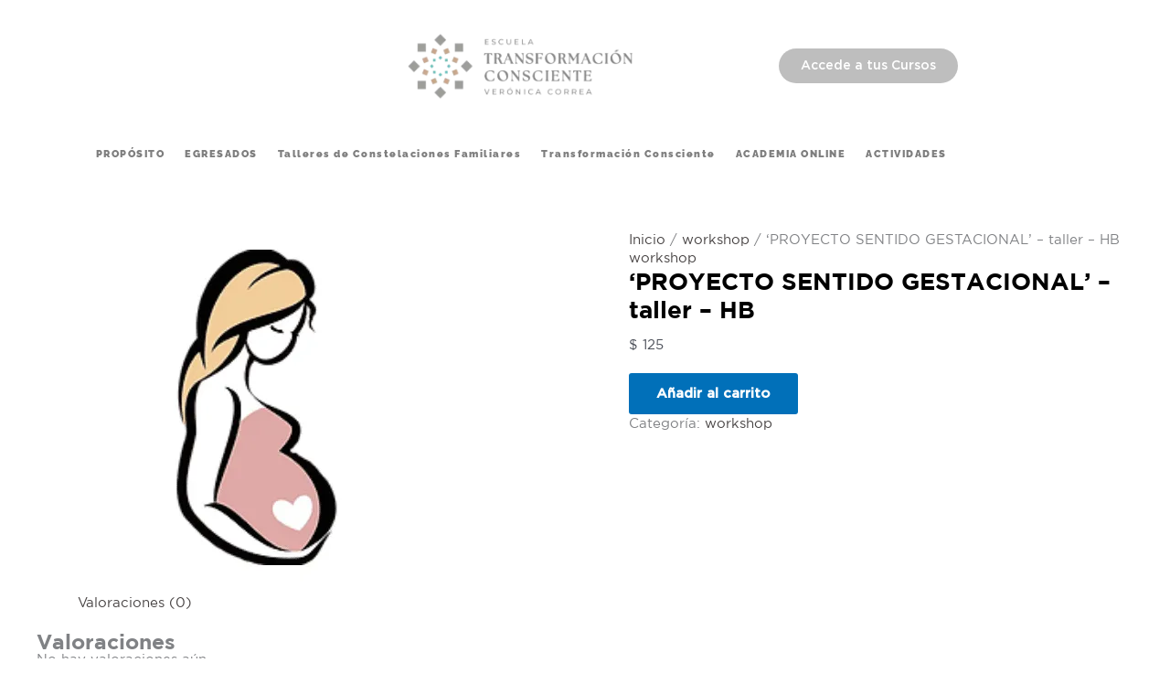

--- FILE ---
content_type: text/css
request_url: https://cdn-ibkkd.nitrocdn.com/dkCPiLPvgYjoppPLYOWzciNrEkWhNjRD/assets/static/optimized/rev-4b976bc/veronicacorrea.com/externalFontFace/nitro-min-noimport-f5a53af86d3484ebc5676fa25e09ac5c-stylesheet.css
body_size: 282
content:
@font-face{font-family:"Font Awesome 5 Free";font-style:normal;font-weight:400;src:url("https://veronicacorrea.com/wp-content/plugins/blogmentor/assets/webfonts/fa-regular-400.eot");src:url("https://veronicacorrea.com/wp-content/plugins/blogmentor/assets/webfonts/fa-regular-400.woff2") format("woff2");font-display:swap}@font-face{font-family:"Font Awesome 5 Free";font-style:normal;font-weight:900;src:url("https://cdn-ibkkd.nitrocdn.com/dkCPiLPvgYjoppPLYOWzciNrEkWhNjRD/assets/static/source/rev-4b976bc/veronicacorrea.com/wp-content/plugins/blogmentor/assets/webfonts/fa-solid-900.eot");src:url("https://cdn-ibkkd.nitrocdn.com/dkCPiLPvgYjoppPLYOWzciNrEkWhNjRD/assets/static/source/rev-4b976bc/veronicacorrea.com/wp-content/plugins/blogmentor/assets/webfonts/fa-solid-900.woff2") format("woff2");font-display:swap}@font-face{font-family:ld-icons;font-style:normal;font-weight:400;src:url("https://cdn-ibkkd.nitrocdn.com/dkCPiLPvgYjoppPLYOWzciNrEkWhNjRD/assets/static/source/rev-4b976bc/veronicacorrea.com/wp-content/plugins/sfwd-lms/themes/ld30/assets/fonts/934dbe23973b4dd5fbfee0671249c3e2.ld-icons.eot");src:url("https://cdn-ibkkd.nitrocdn.com/dkCPiLPvgYjoppPLYOWzciNrEkWhNjRD/assets/static/source/rev-4b976bc/veronicacorrea.com/wp-content/plugins/sfwd-lms/themes/ld30/assets/fonts/934dbe23973b4dd5fbfee0671249c3e2.ld-icons.ttf") format("truetype");font-display:swap}@font-face{font-family:star;src:url("https://veronicacorrea.com/wp-content/plugins/woocommerce/assets/fonts/star.eot");src:url("https://cdn-ibkkd.nitrocdn.com/dkCPiLPvgYjoppPLYOWzciNrEkWhNjRD/assets/static/source/rev-4b976bc/veronicacorrea.com/wp-content/plugins/woocommerce/assets/fonts/star.ttf") format("truetype");font-weight:400;font-style:normal;font-display:swap}@font-face{font-family:raty;font-style:normal;font-weight:400;src:url("https://cdn-ibkkd.nitrocdn.com/dkCPiLPvgYjoppPLYOWzciNrEkWhNjRD/assets/static/source/rev-4b976bc/veronicacorrea.com/wp-content/plugins/ultimate-member/assets/libs/raty/font/raty.eot");src:url("https://cdn-ibkkd.nitrocdn.com/dkCPiLPvgYjoppPLYOWzciNrEkWhNjRD/assets/static/source/rev-4b976bc/veronicacorrea.com/wp-content/plugins/ultimate-member/assets/libs/raty/font/raty.eot#iefix") format("embedded-opentype");src:url("https://cdn-ibkkd.nitrocdn.com/dkCPiLPvgYjoppPLYOWzciNrEkWhNjRD/assets/images/source/rev-b94b10e/veronicacorrea.com/wp-content/plugins/ultimate-member/assets/libs/raty/font/raty.svg#raty") format("svg");src:url("https://cdn-ibkkd.nitrocdn.com/dkCPiLPvgYjoppPLYOWzciNrEkWhNjRD/assets/static/source/rev-4b976bc/veronicacorrea.com/wp-content/plugins/ultimate-member/assets/libs/raty/font/raty.ttf") format("truetype");src:url("https://cdn-ibkkd.nitrocdn.com/dkCPiLPvgYjoppPLYOWzciNrEkWhNjRD/assets/static/source/rev-4b976bc/veronicacorrea.com/wp-content/plugins/ultimate-member/assets/libs/raty/font/raty.ttf") format("truetype");font-display:swap}@font-face{font-family:Ionicons;src:url("https://cdn-ibkkd.nitrocdn.com/dkCPiLPvgYjoppPLYOWzciNrEkWhNjRD/assets/static/source/rev-4b976bc/veronicacorrea.com/wp-content/plugins/ultimate-member/assets/libs/legacy/fonticons/font/28b5ca7d83b249bfe4af7dfaf8e8191c.ionicons.eot");src:url("https://cdn-ibkkd.nitrocdn.com/dkCPiLPvgYjoppPLYOWzciNrEkWhNjRD/assets/static/source/rev-4b976bc/veronicacorrea.com/wp-content/plugins/ultimate-member/assets/libs/legacy/fonticons/font/28b5ca7d83b249bfe4af7dfaf8e8191c.ionicons.ttf") format("truetype");font-display:swap;font-weight:400;font-style:normal}@font-face{font-family:"Font Awesome 6 Brands";font-style:normal;font-weight:400;font-display:swap;src:url("https://cdn-ibkkd.nitrocdn.com/dkCPiLPvgYjoppPLYOWzciNrEkWhNjRD/assets/static/source/rev-4b976bc/veronicacorrea.com/wp-content/plugins/ultimate-member/assets/libs/fontawesome/webfonts/fa-brands-400.woff2") format("woff2")}@font-face{font-family:"Font Awesome 6 Free";font-style:normal;font-weight:400;font-display:swap;src:url("https://cdn-ibkkd.nitrocdn.com/dkCPiLPvgYjoppPLYOWzciNrEkWhNjRD/assets/static/source/rev-4b976bc/veronicacorrea.com/wp-content/plugins/ultimate-member/assets/libs/fontawesome/webfonts/fa-regular-400.woff2") format("woff2")}@font-face{font-family:"Font Awesome 6 Free";font-style:normal;font-weight:900;font-display:swap;src:url("https://cdn-ibkkd.nitrocdn.com/dkCPiLPvgYjoppPLYOWzciNrEkWhNjRD/assets/static/source/rev-4b976bc/veronicacorrea.com/wp-content/plugins/ultimate-member/assets/libs/fontawesome/webfonts/fa-solid-900.woff2") format("woff2")}

--- FILE ---
content_type: application/javascript
request_url: https://cdn-ibkkd.nitrocdn.com/dkCPiLPvgYjoppPLYOWzciNrEkWhNjRD/assets/static/optimized/rev-4b976bc/veronicacorrea.com/wp-content/plugins/uncanny-learndash-toolkit/src/assets/frontend/dist/nitro-min-0455a3335a9c13b1b9b14c6af682c1ca.bundle.min.js
body_size: 7394
content:
/*! For license information please see bundle.min.js.LICENSE.txt */
(()=>{var t={29:t=>{function e(t){return e="function"==typeof Symbol&&"symbol"==typeof Symbol.iterator?function(t){return typeof t}:function(t){return t&&"function"==typeof Symbol&&t.constructor===Symbol&&t!==Symbol.prototype?"symbol":typeof t},e(t)}function n(t,e){for(var n=0;n<e.length;n++){var i=e[n];i.enumerable=i.enumerable||!1,i.configurable=!0,"value"in i&&(i.writable=!0),Object.defineProperty(t,o(i.key),i)}}function o(t){var n=function(t,n){if("object"!=e(t)||!t)return t;var o=t[Symbol.toPrimitive];if(void 0!==o){var i=o.call(t,"string");if("object"!=e(i))return i;throw new TypeError("@@toPrimitive must return a primitive value.")}return String(t)}(t);return"symbol"==e(n)?n:String(n)}var i=function(){function t(){!function(t,e){if(!(t instanceof e))throw new TypeError("Cannot call a class as a function")}(this,t)}var e,o;return e=t,o=[{key:"handleResponse",value:function(t){return!!(t&&t.data&&!0===t.data.requires_redirect&&t.data.redirect_url&&"undefined"!=typeof window&&window.location)&&(window.location.href=t.data.redirect_url,!0)}}],null&&n(e.prototype,null),o&&n(e,o),Object.defineProperty(e,"prototype",{writable:!1}),t}();"undefined"!=typeof window&&(window.UltimateLogin2FARedirect=i),t.exports&&(t.exports=i)},977:function(t,e,n){var o,i;window.Element&&!Element.prototype.closest&&(Element.prototype.closest=function(t){var e,n=(this.document||this.ownerDocument).querySelectorAll(t),o=this;do{for(e=n.length;0<=--e&&n.item(e)!==o;);}while(e<0&&(o=o.parentElement));return o}),i=void 0!==n.g?n.g:"undefined"!=typeof window?window:this,o=function(){return function(t){"use strict";var e={},n={},o=function(e){n[e.type]&&n[e.type].forEach((function(n){var o,i;o=e.target,i=n.selector,(-1<["*","window","document","document.documentElement",t,document,document.documentElement].indexOf(i)||("string"!=typeof i&&i.contains?i===o||i.contains(o):o.closest(i)))&&n.callback(e)}))};return e.on=function(e,i,r){i&&r&&e.split(",").forEach((function(e){e=e.trim(),n[e]||(n[e]=[],t.addEventListener(e,o,!0)),n[e].push({selector:i,callback:r})}))},e.off=function(e,i,r){e.split(",").forEach((function(e){if(e=e.trim(),n[e]){if(n[e].length<2||!i)return delete n[e],void t.removeEventListener(e,o,!0);var s=function(t,e,n){for(var o=0;o<t.length;o++)if(t[o].selector===e&&t[o].callback.toString()===n.toString())return o;return-1}(n[e],i,r);s<0||n[e].splice(s,1)}}))},e.once=function(t,n,o){e.on(t,n,(function i(r){o(r),e.off(t,n,i)}))},e.get=function(){var t={};for(var e in n)n.hasOwnProperty(e)&&(t[e]=n[e]);return t},e}(i)}.apply(e,[]),void 0===o||(t.exports=o)}},e={};function n(o){var i=e[o];if(void 0!==i)return i.exports;var r=e[o]={exports:{}};return t[o].call(r.exports,r,r.exports,n),r.exports}n.n=t=>{var e=t&&t.__esModule?()=>t.default:()=>t;return n.d(e,{a:e}),e},n.d=(t,e)=>{for(var o in e)n.o(e,o)&&!n.o(t,o)&&Object.defineProperty(t,o,{enumerable:!0,get:e[o]})},n.g=function(){if("object"==typeof globalThis)return globalThis;try{return this||new Function("return this")()}catch(t){if("object"==typeof window)return window}}(),n.o=(t,e)=>Object.prototype.hasOwnProperty.call(t,e),(()=>{"use strict";function t(e){return t="function"==typeof Symbol&&"symbol"==typeof Symbol.iterator?function(t){return typeof t}:function(t){return t&&"function"==typeof Symbol&&t.constructor===Symbol&&t!==Symbol.prototype?"symbol":typeof t},t(e)}function e(t,e){var n=Object.keys(t);if(Object.getOwnPropertySymbols){var o=Object.getOwnPropertySymbols(t);e&&(o=o.filter((function(e){return Object.getOwnPropertyDescriptor(t,e).enumerable}))),n.push.apply(n,o)}return n}function o(n){for(var o=1;o<arguments.length;o++){var i=null!=arguments[o]?arguments[o]:{};o%2?e(Object(i),!0).forEach((function(e){var o,r,s,a;o=n,r=e,s=i[e],a=function(e,n){if("object"!=t(e)||!e)return e;var o=e[Symbol.toPrimitive];if(void 0!==o){var i=o.call(e,"string");if("object"!=t(i))return i;throw new TypeError("@@toPrimitive must return a primitive value.")}return String(e)}(r),(r="symbol"==t(a)?a:String(a))in o?Object.defineProperty(o,r,{value:s,enumerable:!0,configurable:!0,writable:!0}):o[r]=s})):Object.getOwnPropertyDescriptors?Object.defineProperties(n,Object.getOwnPropertyDescriptors(i)):e(Object(i)).forEach((function(t){Object.defineProperty(n,t,Object.getOwnPropertyDescriptor(i,t))}))}return n}var i=function(t){return null!=t},r=function(t){var e=!0;return i(t)&&(e=Array.isArray(t)?0==t.length:s(t)?0==Object.keys(t).length:""==t),e},s=function(t){return t===Object(t)},a=function(){var t=arguments.length>1?arguments[1]:void 0,e=arguments.length>2?arguments[2]:void 0,n="ult--fade-".concat(arguments.length>0&&void 0!==arguments[0]?arguments[0]:"in");e=i(e)?e:function(){},t.classList.add(n),setTimeout((function(){t.classList.remove(n),e()}),280)};function l(){var t=arguments.length>0&&void 0!==arguments[0]?arguments[0]:"",e=arguments.length>1&&void 0!==arguments[1]?arguments[1]:{};try{var n=new CustomEvent(t,{detail:e});document.dispatchEvent(n)}catch(t){}}var u='<svg xmlns="http://www.w3.org/2000/svg" fill="currentcolor" viewBox="0 0 576 512"><path d="M279.6 160.4C282.4 160.1 285.2 160 288 160C341 160 384 202.1 384 256C384 309 341 352 288 352C234.1 352 192 309 192 256C192 253.2 192.1 250.4 192.4 247.6C201.7 252.1 212.5 256 224 256C259.3 256 288 227.3 288 192C288 180.5 284.1 169.7 279.6 160.4zM480.6 112.6C527.4 156 558.7 207.1 573.5 243.7C576.8 251.6 576.8 260.4 573.5 268.3C558.7 304 527.4 355.1 480.6 399.4C433.5 443.2 368.8 480 288 480C207.2 480 142.5 443.2 95.42 399.4C48.62 355.1 17.34 304 2.461 268.3C-.8205 260.4-.8205 251.6 2.461 243.7C17.34 207.1 48.62 156 95.42 112.6C142.5 68.84 207.2 32 288 32C368.8 32 433.5 68.84 480.6 112.6V112.6zM288 112C208.5 112 144 176.5 144 256C144 335.5 208.5 400 288 400C367.5 400 432 335.5 432 256C432 176.5 367.5 112 288 112z"/></svg>';function c(t){return c="function"==typeof Symbol&&"symbol"==typeof Symbol.iterator?function(t){return typeof t}:function(t){return t&&"function"==typeof Symbol&&t.constructor===Symbol&&t!==Symbol.prototype?"symbol":typeof t},c(t)}function d(t,e){for(var n=0;n<e.length;n++){var o=e[n];o.enumerable=o.enumerable||!1,o.configurable=!0,"value"in o&&(o.writable=!0),Object.defineProperty(t,m(o.key),o)}}function m(t){var e=function(t,e){if("object"!=c(t)||!t)return t;var n=t[Symbol.toPrimitive];if(void 0!==n){var o=n.call(t,"string");if("object"!=c(o))return o;throw new TypeError("@@toPrimitive must return a primitive value.")}return String(t)}(t);return"symbol"==c(e)?e:String(e)}var f=function(){function t(e){if(function(t,e){if(!(t instanceof e))throw new TypeError("Cannot call a class as a function")}(this,t),e){var n=e.nextElementSibling;n&&n.classList&&n.classList.contains(this.cssClasses.passwordVisibilityToggle)||(this.$field=e,this.$field.classList.contains("input")&&(this.$field.classList.remove("input"),this.$field.classList.add("uncannyowl-input")),this.setupParentPositioning(),this.addFieldPadding(),this.addEyeIcon(),this.ensureFieldEditable(),this.setupFocusHandlers())}}var e,n;return e=t,(n=[{key:"setupParentPositioning",value:function(){var t=this.$field.parentNode;"static"===window.getComputedStyle(t).position&&(t.style.position="relative")}},{key:"addFieldPadding",value:function(){var t=window.getComputedStyle(this.$field).paddingRight;(parseInt(t)||0)<35&&(this.$field.style.paddingRight="35px")}},{key:"addEyeIcon",value:function(){var t=this;this.$eyeIcon=document.createElement("div"),this.$eyeIcon.classList.add(this.cssClasses.passwordVisibilityToggle),this.$eyeIcon.innerHTML=u,this.$field.parentNode.insertBefore(this.$eyeIcon,this.$field.nextSibling),this.$eyeIcon.addEventListener("click",(function(){"text"===t.$field.getAttribute("type")?(t.$field.setAttribute("type","password"),t.$eyeIcon.innerHTML=u):(t.$field.setAttribute("type","text"),t.$eyeIcon.innerHTML='<svg xmlns="http://www.w3.org/2000/svg" fill="currentcolor" viewBox="0 0 640 512"><path d="M150.7 92.77C195 58.27 251.8 32 320 32C400.8 32 465.5 68.84 512.6 112.6C559.4 156 590.7 207.1 605.5 243.7C608.8 251.6 608.8 260.4 605.5 268.3C592.1 300.6 565.2 346.1 525.6 386.7L630.8 469.1C641.2 477.3 643.1 492.4 634.9 502.8C626.7 513.2 611.6 515.1 601.2 506.9L9.196 42.89C-1.236 34.71-3.065 19.63 5.112 9.196C13.29-1.236 28.37-3.065 38.81 5.112L150.7 92.77zM223.1 149.5L313.4 220.3C317.6 211.8 320 202.2 320 191.1C320 180.5 316.1 169.7 311.6 160.4C314.4 160.1 317.2 159.1 320 159.1C373 159.1 416 202.1 416 255.1C416 269.7 413.1 282.7 407.1 294.5L446.6 324.7C457.7 304.3 464 280.9 464 255.1C464 176.5 399.5 111.1 320 111.1C282.7 111.1 248.6 126.2 223.1 149.5zM320 480C239.2 480 174.5 443.2 127.4 399.4C80.62 355.1 49.34 304 34.46 268.3C31.18 260.4 31.18 251.6 34.46 243.7C44 220.8 60.29 191.2 83.09 161.5L177.4 235.8C176.5 242.4 176 249.1 176 255.1C176 335.5 240.5 400 320 400C338.7 400 356.6 396.4 373 389.9L446.2 447.5C409.9 467.1 367.8 480 320 480H320z"/></svg>')}))}},{key:"setupFocusHandlers",value:function(){var t=this;this.$field.addEventListener("focus",(function(){t.$eyeIcon&&t.$eyeIcon.classList.add("ult-form-password-wrapper-eye-toggle--focus")})),this.$field.addEventListener("blur",(function(){t.$eyeIcon&&t.$eyeIcon.classList.remove("ult-form-password-wrapper-eye-toggle--focus")}))}},{key:"ensureFieldEditable",value:function(){this.$field.removeAttribute("readonly"),this.$field.removeAttribute("disabled"),this.$field.readOnly=!1,this.$field.disabled=!1}},{key:"cssClasses",get:function(){return{passwordVisibilityToggle:"ult-form-password-wrapper-eye-toggle"}}}])&&d(e.prototype,n),Object.defineProperty(e,"prototype",{writable:!1}),t}();function h(t,e){if("function"!=typeof e&&null!==e)throw new TypeError("Super expression must either be null or a function");t.prototype=Object.create(e&&e.prototype,{constructor:{value:t,writable:!0,configurable:!0}}),Object.defineProperty(t,"prototype",{writable:!1}),e&&y(t,e)}function y(t,e){return y=Object.setPrototypeOf?Object.setPrototypeOf.bind():function(t,e){return t.__proto__=e,t},y(t,e)}function g(t){var e=function(){if("undefined"==typeof Reflect||!Reflect.construct)return!1;if(Reflect.construct.sham)return!1;if("function"==typeof Proxy)return!0;try{return Boolean.prototype.valueOf.call(Reflect.construct(Boolean,[],(function(){}))),!0}catch(t){return!1}}();return function(){var n,o=b(t);if(e){var i=b(this).constructor;n=Reflect.construct(o,arguments,i)}else n=o.apply(this,arguments);return function(t,e){if(e&&("object"===p(e)||"function"==typeof e))return e;if(void 0!==e)throw new TypeError("Derived constructors may only return object or undefined");return function(t){if(void 0===t)throw new ReferenceError("this hasn't been initialised - super() hasn't been called");return t}(t)}(this,n)}}function b(t){return b=Object.setPrototypeOf?Object.getPrototypeOf.bind():function(t){return t.__proto__||Object.getPrototypeOf(t)},b(t)}function p(t){return p="function"==typeof Symbol&&"symbol"==typeof Symbol.iterator?function(t){return typeof t}:function(t){return t&&"function"==typeof Symbol&&t.constructor===Symbol&&t!==Symbol.prototype?"symbol":typeof t},p(t)}function v(t,e){if(!(t instanceof e))throw new TypeError("Cannot call a class as a function")}function w(t,e){for(var n=0;n<e.length;n++){var o=e[n];o.enumerable=o.enumerable||!1,o.configurable=!0,"value"in o&&(o.writable=!0),Object.defineProperty(t,k(o.key),o)}}function C(t,e,n){return e&&w(t.prototype,e),n&&w(t,n),Object.defineProperty(t,"prototype",{writable:!1}),t}function k(t){var e=function(t,e){if("object"!=p(t)||!t)return t;var n=t[Symbol.toPrimitive];if(void 0!==n){var o=n.call(t,"string");if("object"!=p(o))return o;throw new TypeError("@@toPrimitive must return a primitive value.")}return String(t)}(t);return"symbol"==p(e)?e:String(e)}var L=n(977),S=function(){function t(){v(this,t),this.getElements(),this.shouldInvokeMethods()&&(this.validateFormSubmission(),this.handleReCaptchaChanges())}return C(t,[{key:"getElements",value:function(){this.$elements={},this.cssClasses={}}},{key:"formData",get:function(){return{}}},{key:"ajaxAction",get:function(){return""}},{key:"validateFormSubmission",value:function(){var t=this;i(this.$elements.mainForm)&&(this.$elements.mainForm.onsubmit=function(e){var n=!0;t.hasReCAPTCHA()&&!t.isCaptchaChecked()&&(t.$elements.container.classList.add(t.cssClasses.reCAPTCHAerror),n=!1,t.setError(UncannyToolkit.frontendLogin.i18n.checkReCaptcha),console.error("✋Frontend Login: The form is using reCAPTCHA, but you didn't pass the verification")),l("uncanny-toolkit/frontend-login/".concat(t.id,"/validated"),{isValid:n}),n?t.submitForm(e):(e.preventDefault(),console.error("✋Frontend Login: Submission prevented"))})}},{key:"submitForm",value:function(t){var e=this;this.setError(!1),this.setLoadingStatus(!0),this.setButtonDisableStatus(!0);var n=function(){l("uncanny-toolkit/frontend-login/".concat(e.id,"/submitting")),function(){var t=arguments.length>0&&void 0!==arguments[0]?arguments[0]:null,e=arguments.length>1&&void 0!==arguments[1]?arguments[1]:null,n=arguments.length>2&&void 0!==arguments[2]?arguments[2]:null,r=arguments.length>3&&void 0!==arguments[3]?arguments[3]:null,s=arguments.length>4&&void 0!==arguments[4]?arguments[4]:{};e=o(o({},e),{action:t}),i(s.includeNonce)&&!s.includeNonce||(e.nonce=UncannyToolkit.ajax.nonce),fetch(UncannyToolkit.ajax.url,{method:"POST",headers:{"Content-Type":"application/x-www-form-urlencoded","Cache-Control":"no-cache"},body:new URLSearchParams(e)}).then((function(t){if(t.ok)return t.redirected?{success:!1,code:302}:t.json();throw i(r)&&r(o(o({},t),{success:!1})),Error(UncannyToolkit.i18n.error.generic)})).then((function(t){t.success?i(n)&&n(t):i(r)&&r(o(o({},t),{success:!1}))})).catch((function(t){console.error("✋Uncanny Toolkit: The fetch call threw an error"),i(r)&&r(o(o({},t),{success:!1}))}))}(e.ajaxAction,e.formData,(function(t){e.setLoadingStatus(!1),e.setButtonDisableStatus(!1),t.success?(l("uncanny-toolkit/frontend-login/".concat(e.id,"/submitted"),{success:!0}),e.afterValidSubmission(t)):(l("uncanny-toolkit/frontend-login/".concat(e.id,"/submitted"),{success:!1,message:i(t.message)?t.message:UncannyToolkit.i18n.error.generic}),i(t.message)?e.setError(t.message):e.setError(UncannyToolkit.i18n.error.generic),e.resetReCAPTCHA())}),(function(t){i(t.code)&&302==t.code&&UncannyToolkit.integrity.shouldPreventConcurrentLogin&&(t.message=UncannyToolkit.i18n.preventConcurrentLogin),window.UltimateLogin2FARedirect&&window.UltimateLogin2FARedirect.handleResponse(t)||(l("uncanny-toolkit/frontend-login/".concat(e.id,"/submitted"),{success:!1,message:i(t.message)?t.message:UncannyToolkit.i18n.error.generic}),i(t.message)?e.setError(t.message):e.setError(UncannyToolkit.i18n.error.generic),e.resetReCAPTCHA(),e.setLoadingStatus(!1),e.setButtonDisableStatus(!1))}),{includeNonce:!1})};!this.isUsingLearnDashReCaptcha()&&UncannyToolkit.frontendLogin.hasAjaxEnabled?(t.preventDefault(),n()):UncannyToolkit.frontendLogin.hasAjaxEnabled?(t.preventDefault(),this.handleLearnDashReCaptcha((function(){n()}))):this.hasLearnDashReCaptchField()||(t.preventDefault(),this.handleLearnDashReCaptcha((function(){e.$elements.mainForm.submit()})))}},{key:"afterValidSubmission",value:function(t){}},{key:"setLoadingStatus",value:function(){var t=!(arguments.length>0&&void 0!==arguments[0])||arguments[0];UncannyToolkit.frontendLogin.ui.showAnimationOnSubmit&&(t?(this.$elements.container.classList.add(this.cssClasses.loading),this.$elements.submitButton.container.classList.add(this.cssClasses.btnLoading),l("uncanny-toolkit/frontend-login/".concat(this.id,"/set-loading"),{isLoading:!0})):(this.$elements.container.classList.remove(this.cssClasses.loading),this.$elements.submitButton.container.classList.remove(this.cssClasses.btnLoading),l("uncanny-toolkit/frontend-login/".concat(this.id,"/set-loading"),{isLoading:!1})))}},{key:"setButtonDisableStatus",value:function(){var t=!(arguments.length>0&&void 0!==arguments[0])||arguments[0];UncannyToolkit.frontendLogin.ui.buttonDisabledOnSubmit&&(t?(this.$elements.container.classList.add(this.cssClasses.disabled),this.$elements.submitButton.container.classList.add(this.cssClasses.btnDisabled),this.$elements.submitButton.button.setAttribute("disabled",!0),l("uncanny-toolkit/frontend-login/".concat(this.id,"/disable-button"),{disable:!0})):(this.$elements.container.classList.remove(this.cssClasses.disabled),this.$elements.submitButton.container.classList.remove(this.cssClasses.btnDisabled),this.$elements.submitButton.button.removeAttribute("disabled"),l("uncanny-toolkit/frontend-login/".concat(this.id,"/disable-button"),{disable:!1})))}},{key:"setError",value:function(){var t=arguments.length>0&&void 0!==arguments[0]&&arguments[0];r(t)?(this.$elements.errorNotice.container.classList.remove(this.cssClasses.noticeHasError),this.$elements.errorNotice.textNode.textContent="",this.$elements.container.classList.remove(this.cssClasses.reCAPTCHAerror)):(this.$elements.errorNotice.container.classList.add(this.cssClasses.noticeHasError),this.$elements.errorNotice.textNode.innerHTML=t)}},{key:"handleReCaptchaChanges",value:function(){var t=this;UncannyToolkit.frontendLogin.reCaptcha={correct:function(e){t.setError(!1)}}}},{key:"hasReCAPTCHA",value:function(){return i(this.$elements.formFields.reCAPTCHA)}},{key:"getReCAPTCHAResponse",value:function(){var t=this.$elements.formFields.reCAPTCHA.getAttribute("data-id");return grecaptcha.getResponse(t)}},{key:"resetReCAPTCHA",value:function(){try{var t=this.$elements.formFields.reCAPTCHA.getAttribute("data-id");grecaptcha.reset(t)}catch(t){}}},{key:"isOnModal",value:function(){return i(UncannyToolkit.modals["ult-login"])}},{key:"isCaptchaChecked",value:function(){return!r(this.getReCAPTCHAResponse())}},{key:"shouldInvokeMethods",value:function(){return i(this.$elements.container)}},{key:"handleLearnDashReCaptcha",value:function(t){var e=this;this.isUsingLearnDashReCaptcha()?grecaptcha.ready((function(){grecaptcha.execute(LD_TP.site_key,{action:"submit"}).then((function(n){i(e.$elements.mainForm)&&e.$elements.mainForm.insertAdjacentHTML("afterbegin",'<input type="hidden" id="ult-form-ld-recaptcha" name="token" value="'.concat(n,'">')),i(t)&&t()}))})):i(t)&&t()}},{key:"isUsingLearnDashReCaptcha",value:function(){return i(window.grecaptcha)&&i(window.LD_TP)&&i(LD_TP.site_key)}},{key:"hasLearnDashReCaptchField",value:function(){var t=!1;return i(this.$elements.mainForm)&&(t=i(this.$elements.mainForm.querySelector('input[name="token"]'))),t}}]),t}(),$=function(t){h(n,t);var e=g(n);function n(){var t;return v(this,n),t=e.call(this),new f(t.$elements.formFields.password),t}return C(n,[{key:"getElements",value:function(){this.$elements={container:document.getElementById("ult-login"),mainForm:document.getElementById("ult-login-form"),submitButton:{container:document.getElementsByClassName("login-submit")[0],button:document.getElementById("ult-login-submit")},errorNotice:{container:document.querySelector("#ult-login .ult-form__validation"),textNode:document.querySelector("#ult-login .ult-notice-text")},formFields:{email:document.getElementById("ult-login-email"),password:document.getElementById("ult-login-password"),redirectTo:document.querySelector('#ult-login .login-submit input[name="redirect_to"]'),reCAPTCHA:document.querySelector("#ult-login .ult-form-recaptcha"),rememberMe:document.getElementById("ult-login-remember")}}}},{key:"id",get:function(){return"login"}},{key:"ajaxAction",get:function(){return"ult-login"}},{key:"cssClasses",get:function(){return{reCAPTCHAerror:"ult-login--recaptcha-error",loading:"ult-login--loading",disabled:"ult-login--disabled",btnLoading:"ult-form__submit-btn--loading",btnDisabled:"ult-form__submit-btn--disabled",noticeHasError:"ult-form__validation--has-error"}}},{key:"formData",get:function(){var t={email:this.$elements.formFields.email.value,password:this.$elements.formFields.password.value,redirectTo:this.$elements.formFields.redirectTo.value},e=Object.assign({},t,UOToolkitFrontEndLoginFormData);return i(this.$elements.formFields.rememberMe)&&(e.rememberMe=this.$elements.formFields.rememberMe.checked),this.hasReCAPTCHA()&&(e["g-recaptcha-response"]=this.getReCAPTCHAResponse()),i(this.$elements.mainForm.querySelector("#ult-form-ld-recaptcha"))&&(e.token=this.$elements.mainForm.querySelector("#ult-form-ld-recaptcha").value),i(this.$elements.mainForm.querySelector('input[name="uo_is_login_modal"]'))&&(e.uo_is_login_modal=this.$elements.mainForm.querySelector('input[name="uo_is_login_modal"]').value),e}},{key:"afterValidSubmission",value:function(t){var e;this.setLoadingStatus(!0),this.setButtonDisableStatus(!0),window.UltimateLogin2FARedirect&&window.UltimateLogin2FARedirect.handleResponse(t)||null!=t&&null!==(e=t.twoFactor)&&void 0!==e&&null!==(e=e._meta)&&void 0!==e&&e.enabled||(r(t.redirectTo)?window.location.reload():window.location.href=t.redirectTo)}}]),n}(S),T=function(t){h(n,t);var e=g(n);function n(){return v(this,n),e.apply(this,arguments)}return C(n,[{key:"getElements",value:function(){this.$elements={container:document.getElementById("ult-forgot-password"),boxContent:document.querySelector("#ult-forgot-password .ult-form__content"),mainForm:document.getElementById("ult-forgot-password-form"),submitButton:{container:document.querySelector(".ult-form__row--submit"),button:document.getElementById("ult-forgot-password-submit-btn")},errorNotice:{container:document.querySelector("#ult-forgot-password .ult-form__validation"),textNode:document.querySelector("#ult-forgot-password .ult-notice-text")},formFields:{email:document.getElementById("ult-forgot-email"),reCAPTCHA:document.querySelector("#ult-forgot-password .ult-form-recaptcha")}}}},{key:"id",get:function(){return"forgot-password"}},{key:"ajaxAction",get:function(){return"ult-forgot-password"}},{key:"cssClasses",get:function(){return{reCAPTCHAerror:"ult-forgot-password--recaptcha-error",loading:"ult-forgot-password--loading",disabled:"ult-forgot-password--disabled",btnLoading:"ult-form__submit-btn--loading",btnDisabled:"ult-form__submit-btn--disabled",noticeHasError:"ult-form__validation--has-error"}}},{key:"formData",get:function(){var t={email:this.$elements.formFields.email.value},e=Object.assign({},t,UOToolkitFrontEndLoginFormData);return this.hasReCAPTCHA()&&(e["g-recaptcha-response"]=this.getReCAPTCHAResponse()),i(this.$elements.mainForm.querySelector("#ult-form-ld-recaptcha"))&&(e.token=this.$elements.mainForm.querySelector("#ult-form-ld-recaptcha").value),e}},{key:"afterValidSubmission",value:function(t){this.$elements.boxContent.innerHTML=t.message}}]),n}(S),A=function(t){h(n,t);var e=g(n);function n(){return v(this,n),e.apply(this,arguments)}return C(n,[{key:"getElements",value:function(){this.$elements={container:document.getElementById("ult-reset-password"),boxContent:document.querySelector("#ult-reset-password .ult-form__content"),mainForm:document.getElementById("ult-reset-password-form"),submitButton:{container:document.querySelector(".ult-form__row--submit"),button:document.getElementById("ult-reset-password-submit-btn")},errorNotice:{container:document.querySelector("#ult-reset-password .ult-form__validation"),textNode:document.querySelector("#ult-reset-password .ult-notice-text")},formFields:{password:document.getElementById("ult-reset-new-password"),passwordRepeat:document.getElementById("ult-reset-confirm-password"),reCAPTCHA:document.querySelector("#ult-reset-password .ult-form-recaptcha")}}}},{key:"id",get:function(){return"reset-password"}},{key:"ajaxAction",get:function(){return"ult-reset-password"}},{key:"cssClasses",get:function(){return{reCAPTCHAerror:"ult-reset-password--recaptcha-error",loading:"ult-reset-password--loading",disabled:"ult-reset-password--disabled",btnLoading:"ult-form__submit-btn--loading",btnDisabled:"ult-form__submit-btn--disabled",noticeHasError:"ult-form__validation--has-error"}}},{key:"formData",get:function(){var t={password:this.$elements.formFields.password.value,passwordRepeat:this.$elements.formFields.passwordRepeat.value};return this.hasReCAPTCHA()&&(t["g-recaptcha-response"]=this.getReCAPTCHAResponse()),i(this.$elements.mainForm.querySelector("#ult-form-ld-recaptcha"))&&(t.token=this.$elements.mainForm.querySelector("#ult-form-ld-recaptcha").value),t}},{key:"afterValidSubmission",value:function(t){this.$elements.boxContent.innerHTML=t.message}}]),n}(S),E=function(){function t(){v(this,t),this.shouldInvokeMethods()?(this.getElements(),this.handleContainerVisiblity()):i(UncannyToolkit.frontendLogin)&&i(UncannyToolkit.frontendLogin.currentPageIsLoginPage)&&UncannyToolkit.frontendLogin.currentPageIsLoginPage&&this.handleModalInLoginPage()}return C(t,[{key:"getElements",value:function(){this.$elements={container:document.getElementById("ult-login-modal"),loginShowButton:document.getElementById("ult-form-footer-login"),forgotPasswordShowButton:document.getElementById("ult-form-footer-forgot-password")}}},{key:"handleContainerVisiblity",value:function(){var t=this;i(this.$elements.forgotPasswordShowButton)&&this.$elements.forgotPasswordShowButton.addEventListener("click",(function(e){e.preventDefault(),t.showSection("forgot-password")})),i(this.$elements.loginShowButton)&&this.$elements.loginShowButton.addEventListener("click",(function(e){e.preventDefault(),t.showSection("login")}))}},{key:"showSection",value:function(){var t=arguments.length>0&&void 0!==arguments[0]?arguments[0]:"login";this.$elements.container.classList.remove("ult-login-modal--login","ult-login-modal--forgot-password"),"login"==t?this.$elements.container.classList.add("ult-login-modal--login"):"forgot-password"==t&&this.$elements.container.classList.add("ult-login-modal--forgot-password")}},{key:"shouldInvokeMethods",value:function(){return i(UncannyToolkit.frontendLogin)&&i(UncannyToolkit.frontendLogin.currentPageIsLoginPage)&&!UncannyToolkit.frontendLogin.currentPageIsLoginPage&&i(UncannyToolkit.modals["ult-login"])}},{key:"handleModalInLoginPage",value:function(){L.on("click",'[href*="ult-modal-open----ult-login"]',(function(t){t.preventDefault(),location.reload()}))}}]),t}(),P=function(){function t(){var e,n,o;v(this,t),e=this,o="login-2nd-factor",(n=k(n="id"))in e?Object.defineProperty(e,n,{value:o,enumerable:!0,configurable:!0,writable:!0}):e[n]=o,this.$form&&this.listenSubmission()}return C(t,[{key:"listenSubmission",value:function(){var t=this;this.$form.addEventListener("submit",(function(e){t.setLoadingStatus(!0),t.setButtonDisableStatus(!0)}))}},{key:"setLoadingStatus",value:function(){var t=!(arguments.length>0&&void 0!==arguments[0])||arguments[0];UncannyToolkit.frontendLogin.ui.showAnimationOnSubmit&&(t?(this.$elements.container.classList.add(this.cssClasses.loading),this.$elements.submitButton.container.classList.add(this.cssClasses.btnLoading),l("uncanny-toolkit/frontend-login/".concat(this.id,"/set-loading"),{isLoading:!0})):(this.$elements.container.classList.remove(this.cssClasses.loading),this.$elements.submitButton.container.classList.remove(this.cssClasses.btnLoading),l("uncanny-toolkit/frontend-login/".concat(this.id,"/set-loading"),{isLoading:!1})))}},{key:"setButtonDisableStatus",value:function(){var t=!(arguments.length>0&&void 0!==arguments[0])||arguments[0];UncannyToolkit.frontendLogin.ui.buttonDisabledOnSubmit&&(t?(this.$elements.container.classList.add(this.cssClasses.disabled),this.$elements.submitButton.container.classList.add(this.cssClasses.btnDisabled),this.$elements.submitButton.button.setAttribute("disabled",!0),l("uncanny-toolkit/frontend-login/".concat(this.id,"/disable-button"),{disable:!0})):(this.$elements.container.classList.remove(this.cssClasses.disabled),this.$elements.submitButton.container.classList.remove(this.cssClasses.btnDisabled),this.$elements.submitButton.button.removeAttribute("disabled"),l("uncanny-toolkit/frontend-login/".concat(this.id,"/disable-button"),{disable:!1})))}},{key:"cssClasses",get:function(){return{loading:"ult-login--loading",disabled:"ult-login--disabled",btnLoading:"ult-form__submit-btn--loading",btnDisabled:"ult-form__submit-btn--disabled"}}},{key:"$elements",get:function(){return{container:document.getElementById("ult-login"),submitButton:{container:this.$form.querySelector(".submit"),button:this.$form.querySelector('.submit input[type="submit"]')}}}},{key:"$form",get:function(){return document.getElementById("ult-2fa-validation-form--templated")}}]),t}(),_=n(29),D=n.n(_);function O(t){return O="function"==typeof Symbol&&"symbol"==typeof Symbol.iterator?function(t){return typeof t}:function(t){return t&&"function"==typeof Symbol&&t.constructor===Symbol&&t!==Symbol.prototype?"symbol":typeof t},O(t)}function j(t,e){for(var n=0;n<e.length;n++){var o=e[n];o.enumerable=o.enumerable||!1,o.configurable=!0,"value"in o&&(o.writable=!0),Object.defineProperty(t,B(o.key),o)}}function B(t){var e=function(t,e){if("object"!=O(t)||!t)return t;var n=t[Symbol.toPrimitive];if(void 0!==n){var o=n.call(t,"string");if("object"!=O(o))return o;throw new TypeError("@@toPrimitive must return a primitive value.")}return String(t)}(t);return"symbol"==O(e)?e:String(e)}const F=function(){function t(){var e=this;!function(t,e){if(!(t instanceof e))throw new TypeError("Cannot call a class as a function")}(this,t),this.whenReady((function(){e.renderReCaptchas()}))}var e,n;return e=t,(n=[{key:"whenReady",value:function(t){window.UncannyToolkit.reCaptchaInit=function(){t()}}},{key:"renderReCaptchas",value:function(){var t=document.querySelectorAll(".ult-form-recaptcha");[].forEach.call(t,(function(t){var e=window.grecaptcha.render(t,{sitekey:t.getAttribute("data-sitekey"),callback:t.getAttribute("data-callback")});t.setAttribute("data-id",e)}))}}])&&j(e.prototype,n),Object.defineProperty(e,"prototype",{writable:!1}),t}();function x(t){return x="function"==typeof Symbol&&"symbol"==typeof Symbol.iterator?function(t){return typeof t}:function(t){return t&&"function"==typeof Symbol&&t.constructor===Symbol&&t!==Symbol.prototype?"symbol":typeof t},x(t)}function R(t,e){if(!(t instanceof e))throw new TypeError("Cannot call a class as a function")}function I(t,e){for(var n=0;n<e.length;n++){var o=e[n];o.enumerable=o.enumerable||!1,o.configurable=!0,"value"in o&&(o.writable=!0),Object.defineProperty(t,H(o.key),o)}}function M(t,e,n){return e&&I(t.prototype,e),n&&I(t,n),Object.defineProperty(t,"prototype",{writable:!1}),t}function H(t){var e=function(t,e){if("object"!=x(t)||!t)return t;var n=t[Symbol.toPrimitive];if(void 0!==n){var o=n.call(t,"string");if("object"!=x(o))return o;throw new TypeError("@@toPrimitive must return a primitive value.")}return String(t)}(t);return"symbol"==x(e)?e:String(e)}var U=n(977),q=function(){function t(){R(this,t),this.allModals=[],UncannyToolkit.modals={},this.getElements(),this.createModals()}return M(t,[{key:"getElements",value:function(){this.$elements={modals:document.querySelectorAll(".ult-modal")}}},{key:"createModals",value:function(){var t=this;[].forEach.call(this.$elements.modals,(function(e){var n=i(e.getAttribute("data-id"))?e.getAttribute("data-id"):"";if(!t.allModals.includes(n)){var o=new N(e);t.allModals.push(n),UncannyToolkit.modals[n]=o}}))}}]),t}(),N=function(){function t(e){R(this,t),this.getModalData(e),this.renderModal(e),this.handleModalOpen(),this.handleClickOutsideTheModal()}return M(t,[{key:"getModalData",value:function(t){this.modalData={id:i(t.getAttribute("data-id"))?t.getAttribute("data-id"):"",title:i(t.getAttribute("data-title"))?t.getAttribute("data-title"):"",btnDismiss:!i(t.getAttribute("data-btn-dismiss"))||!!parseInt(t.getAttribute("data-btn-dismiss")),dimBackground:!i(t.getAttribute("data-dim-background"))||!!parseInt(t.getAttribute("data-dim-background"))}}},{key:"renderModal",value:function(t){var e=document.createElement("div");e.id="ult-modal-container-".concat(this.modalData.id),e.classList.add("ult-modal-container"),e.setAttribute("data-id",this.modalData.id),e.innerHTML='\n\t\t\t<div class="ult-modal__inside">\n\t\t\t\t<div class="ult-modal-box">\n\t\t\t\t\t'.concat(r(this.modalData.title)?"":'\n\t\t\t\t\t\t<div class="ult-modal-box-header">\n\t\t\t\t\t\t\t<h2>'.concat(this.modalData.title,"</h2>\n\t\t\t\t\t\t</div>\n\t\t\t\t\t"),'\n\n\t\t\t\t\t<div class="ult-modal-box-content"></div>\n\n\t\t\t\t\t').concat(this.modalData.btnDismiss?'\n\t\t\t\t\t\t<div class="ult-modal-box-footer">\n\t\t\t\t\t\t\t<button class="ult-modal-box-footer__dismiss">\n\t\t\t\t\t\t\t\t'.concat(UncannyToolkit.i18n.dismiss,"\n\t\t\t\t\t\t\t</button>\n\t\t\t\t\t\t</div>\n\t\t\t\t\t"):"","\n\t\t\t\t</div>\n\t\t\t</div>\n\t\t"),e.querySelector(".ult-modal-box-content").appendChild(t),document.body.appendChild(e),this.$elements={container:e,box:e.querySelector(".ult-modal-box"),content:e.querySelector(".ult-modal-box-content .ult-modal")},this.modalData.btnDismiss&&(this.$elements.dismissBtn=e.querySelector(".ult-modal-box-footer__dismiss"),this.handleDismissButton())}},{key:"handleModalOpen",value:function(){var t=this;U.on("click",'.ult-modal-open[data-id="'.concat(this.modalData.id,'"], [class*="ult-modal-open----').concat(this.modalData.id,'"], [href*="ult-modal-open----').concat(this.modalData.id,'"]'),(function(e){e.preventDefault(),t.showModal()}))}},{key:"handleDismissButton",value:function(){var t=this;this.$elements.dismissBtn.addEventListener("click",(function(){t.hideModal()}))}},{key:"handleClickOutsideTheModal",value:function(){var t=this;this.$elements.container.addEventListener("mouseup",(function(e){var n=t.$elements.box;n===e.target||n.contains(e.target)||t.hideModal()}))}},{key:"setLoading",value:function(){arguments.length>0&&void 0!==arguments[0]&&!arguments[0]?this.$elements.container.classList.remove("ult-modal-container--loading"):this.$elements.container.classList.add("ult-modal-container--loading")}},{key:"setContent",value:function(){var t=arguments.length>0&&void 0!==arguments[0]?arguments[0]:"";this.$elements.content.innerHTML=t}},{key:"showModal",value:function(){a("in",this.$elements.container),this.$elements.container.classList.add("ult-modal-container--open"),document.body.classList.add("ult-modals--open"),this.modalData.dimBackground&&document.body.classList.add("ult-modals--dim-background")}},{key:"hideModal",value:function(){var t=this;a("out",this.$elements.container,(function(){t.$elements.container.classList.remove("ult-modal-container--open"),document.body.classList.remove("ult-modals--open"),document.body.classList.remove("ult-modals--dim-background")}))}}]),t}();const V=q;document.addEventListener("DOMContentLoaded",(function(){new F,new V,new $,new T,new A,new P,window.UltimateLogin2FARedirect=D(),new E}))})()})();
//# disabledSourceMappingURL=bundle.min.js.map

--- FILE ---
content_type: application/javascript
request_url: https://cdn-ibkkd.nitrocdn.com/dkCPiLPvgYjoppPLYOWzciNrEkWhNjRD/assets/static/optimized/rev-4b976bc/veronicacorrea.com/wp-content/plugins/blogmentor/assets/js/nitro-min-d4d009f105bbb43ac34bbadde940dd59.custom.js
body_size: -20
content:
jQuery(function(o){var r=o(".bm-masonry-grid").masonry({itemSelector:".bm-masonry-item"});r.imagesLoaded().progress(function(){r.masonry("layout")})});

--- FILE ---
content_type: application/javascript
request_url: https://cdn-ibkkd.nitrocdn.com/dkCPiLPvgYjoppPLYOWzciNrEkWhNjRD/assets/static/optimized/rev-4b976bc/veronicacorrea.com/wp-content/plugins/presto-player/src/player/nitro-min-2cf48e8a3f1fee1ddcbeca6472c98cae.player-static.js
body_size: 44
content:
var prestoDOMReady=function(e){document.readyState==="interactive"||document.readyState==="complete"?e():document.addEventListener("DOMContentLoaded",e)};prestoDOMReady(function(){const e=window?.parent?.prestoComponents?.url||window.prestoComponents?.url;if(e){var t=document.createElement("script");t.type="module";t.src=e;document.getElementsByTagName("head")[0].appendChild(t)}});